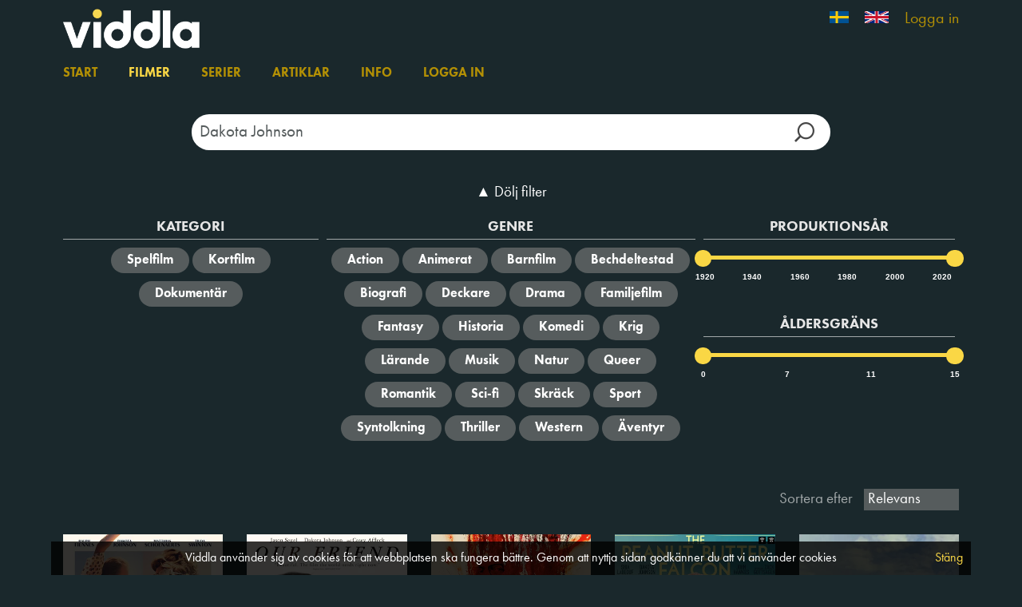

--- FILE ---
content_type: text/html; charset=utf-8
request_url: https://www.viddla.se/films?q=Dakota%20Johnson
body_size: 5639
content:
<!DOCTYPE html>
<html lang="sv">
<head>
    <meta charset="utf-8" />
    <meta name="viewport" content="width=device-width, initial-scale=1.0">
    <meta name="apple-mobile-web-app-capable" />
    <meta name="apple-itunes-app" content="app-id=1280439990, app-argument=https://www.viddla.se/viddlase/films?q=Dakota%20Johnson">
    <title>Filmer -  Viddla </title>

        <link rel="icon" href="/favicon_VI.ico?v=5" />


    <script>
        const GlobalConfig = {
            PortalName: 'ViddlaSE',
            RelativeRootUrl: '/'
        }
    </script>
    <link href="/viddlase/bundles/css?v=79uJ7igO25eGScneWnArYpXLg6qpocL0SIQX_hjgFQc1" rel="stylesheet"/>

    <script src="/viddlase/bundles/modernizr?v=w9fZKPSiHtN4N4FRqV7jn-3kGoQY5hHpkwFv5TfMrus1"></script>

    
    <link rel="stylesheet" href="//code.jquery.com/ui/1.11.4/themes/smoothness/jquery-ui.css">
    <link href="/viddlase/bundles/cssfilms?v=hcfuUp5pSwIZLft1hM_AEyJ1NJ9Ao56tGQGP_0gO80g1" rel="stylesheet"/>

    <link href="/viddlase/bundles/cssfilmposter?v=" rel="stylesheet"/>

        <meta name="description" content="Kolla in alla filmer som finns p&#229; Viddla."/>

    <script type="text/javascript">
        var appInsights = window.appInsights ||
            function (config) {
                function r(config) {
                    t[config] = function () {
                        var i = arguments;
                        t.queue.push(function () { t[config].apply(t, i) })
                    }
                }

                var t = { config: config };
                const u = document;
                const e = window;
                const o = 'script';
                const s = u.createElement(o);
                var i,
                    f;
                for (s.src = config.url || '//az416426.vo.msecnd.net/scripts/a/ai.0.js', u.getElementsByTagName(o)[0].parentNode.appendChild(s), t.cookie = u.cookie, t.queue = [], i = ['Event', 'Exception', 'Metric', 'PageView', 'Trace', 'Ajax']; i.length;) r(`track${i.pop()}`);
                return r('setAuthenticatedUserContext'), r('clearAuthenticatedUserContext'), config.disableExceptionTracking ||
                    (i = 'onerror', r(`_${i}`), f = e[i], e[i] = function (config, r, u, e, o) {
                        const s = f && f(config, r, u, e, o);
                        return s !== !0 && t[`_${i}`](config, r, u, e, o), s
                    }), t;
            }({
                instrumentationKey: 'ccdd89f7-ad45-49f4-a282-5fdf189ef16a'
            });

        window.appInsights = appInsights;
        appInsights.trackPageView();
    </script>

        <!-- Google Tag Manager -->
        <script>
            (function(w, d, s, l, i) {
                w[l] = w[l] || [];
                w[l].push({
                    'gtm.start':
                        new Date().getTime(),
                    event: 'gtm.js'
                });
                const f = d.getElementsByTagName(s)[0];
                const j = d.createElement(s);
                const dl = l != 'dataLayer' ? `&l=${l}` : '';
                j.async = true;
                j.src =
                    `https://www.googletagmanager.com/gtm.js?id=${i}${dl}`;
                f.parentNode.insertBefore(j, f);
            })(window, document, 'script', 'dataLayer', 'GTM-KSNGXLT');
        </script>
        <!-- End Google Tag Manager -->

    <script src="/viddlase/bundles/jquery?v=DQaHtGgsgh-cwwRZxGj2iobPjmAa_lJ4HXoP6O3SkjA1"></script>

    <script src="/viddlase/bundles/jqueryval?v=lkXtPQ_FgUZyXRuqz01GCmiDJ4Yd4gSgiKcFCdthE8g1"></script>

    <script src="/viddlase/bundles/jqueryui?v=JMScvofeq9OV3BS3HkXTHgR0aOMyBozm71_r0bNYO8w1"></script>

    <script src="/viddlase/bundles/jqueryautocomplete?v=lYT40tASOMAvz2RZjcDcHAUoJAmOlxG_5ZixUehrHMI1"></script>

    <script src="/viddlase/bundles/bootstrap?v=2Fz3B0iizV2NnnamQFrx-NbYJNTFeBJ2GM05SilbtQU1"></script>

    <script src="/viddlase/bundles/slick?v=d9feh15Kzd3gWlITM1gq4urx3RSBJZvTHcd5cGj5xCs1"></script>

</head>
<body>
    <style>
    li.log-on-off > * {
        color: #B39005;
        font-size: 20px;
    }
    li.log-on-off:hover > * {
        color: #FAD745;
    }
    </style>
    <script>
    (function(i,s,o,g,r,a,m){i['GoogleAnalyticsObject']=r;i[r]=i[r]||function(){
            (i[r].q=i[r].q||[]).push(arguments)},i[r].l=1*new Date();a=s.createElement(o),
            m=s.getElementsByTagName(o)[0];a.async=1;a.src=g;m.parentNode.insertBefore(a,m)
    })(window,document,'script','https://www.google-analytics.com/analytics.js','ga');
 
    ga('create', 'UA-100331432-1', 'auto');
    ga('send', 'pageview');
 
</script>

    
        <!-- Google Tag Manager (noscript) -->
        <noscript>
            <iframe src="https://www.googletagmanager.com/ns.html?id=GTM-KSNGXLT"
                    height="0" width="0" style="display: none; visibility: hidden" title="gtm">
            </iframe>
        </noscript>
        <!-- End Google Tag Manager (noscript) -->

    <div id="wrapper">
        <div id="header">
            <div id="header-inner">
                <div class="container top">
                    <a class="logo-wrap" href="/">

                            <img class="logo" src="/Content/Images/Viddla-logo.png" alt="Viddla" />
                    </a>
                <ul class="lang-wrap">
                        <li   class="selected"  >
                            <a href="/Home/SetCulture?culture=sv-SE">

                                <img src="/Content/Images/flag-se.jpg" alt="Svensk" class="flag" />
                            </a>
                        </li>
                        <li >
                            <a href="/Home/SetCulture?culture=en-GB">

                                <img src="/Content/Images/flag-en.jpg" alt="English" class="flag" />
                            </a>
                        </li>
                                            <li class="log-on-off">
<a href="/Account/Login">Logga in</a>                        </li>
                </ul>
                </div>
                <div class="container menu-wrap section">
                    <ul class="menu">
                            <li><a href="/">Start</a></li>
                        <li><a class="current" href="/films">Filmer</a></li>
                            <li><a href="/series">Serier</a></li>
                                                    <li><a href="/news">Artiklar</a></li>
                        <li><a href="/info">Info</a></li>
                                    <li><a href="/Account/Login">Logga in</a></li>
                    </ul>

                    <div id="search-outer">
                        <span class="search-wrap">
                            <input type="hidden" id="search-head-base" value="/films" />
                            <input id="search-head" type="text" class="search-input" placeholder="S&#246;k" />
                            <input id="search-btn-head" type="button" class="search-btn" />
                        </span>
                    </div>


                </div>
            </div>
        </div>

        <div id="content">
            




<div class="container body-content">
    <div class="section">
        <div class="search-wrap">
            <input type="text" id="films-search-input" class="search-input" placeholder="S&#246;k efter titel, genre, land, sk&#229;despelare eller regiss&#246;r…" />
            <input type="button" id="films-search-btn" class="search-btn" />
        </div>

        <div id="filter-wrap">
            <a href="#" id="filter-toggle">
                <span class="filter-show" style="display: none;">&#9660; Visa filter</span>
                <span class="filter-hide">&#9650; D&#246;lj filter</span>
            </a>



<form action="/Films/Search?Length=5" data-ajax="true" data-ajax-method="POST" data-ajax-mode="replace" data-ajax-update="#results-wrap" id="filter-form" method="post"><input name="__RequestVerificationToken" type="hidden" value="m8IUgiAwSofgxkL5sHm9DDVevmre8JY6wmur2iDY9mp9h5n2BBcyNbPTcQgm5onU3rNZ974leAt-HEK1kqeLQhdlpnQ1" />                <input type="hidden" id="search-term" name="search-term" />
                <input type="hidden" id="page-val" name="page" />
                <input type="hidden" id="only-favorites" name="only-favorites" value=""/>
                <input type="hidden" id="sort-val" name="sort" />
                <input type="hidden" id="kat" name="kat" value="" />
                <input type="hidden" id="genre" name="genre" value="" />
                <div class="group first">
                    <div>
                        <h3>Kategori</h3>


                            <input type="button" value="Spelfilm" class="filter col-3" data-field="kat" data-value="1" />
                            <input type="button" value="Kortfilm" class="filter col-3" data-field="kat" data-value="3" />
                            <input type="button" value="Dokument&#228;r" class="filter col-3" data-field="kat" data-value="23" />
                    </div>
                </div>
                <div class="group wide">
                    <h3>Genre</h3>
                        <input type="button" value="Action" class="filter-multi col-5" data-field="genre" data-value="1" />
                        <input type="button" value="Animerat" class="filter-multi col-5" data-field="genre" data-value="2" />
                        <input type="button" value="Barnfilm" class="filter-multi col-5" data-field="genre" data-value="24" />
                        <input type="button" value="Bechdeltestad" class="filter-multi col-5" data-field="genre" data-value="38" />
                        <input type="button" value="Biografi" class="filter-multi col-5" data-field="genre" data-value="3" />
                        <input type="button" value="Deckare" class="filter-multi col-5" data-field="genre" data-value="13" />
                        <input type="button" value="Drama" class="filter-multi col-5" data-field="genre" data-value="5" />
                        <input type="button" value="Familjefilm" class="filter-multi col-5" data-field="genre" data-value="7" />
                        <input type="button" value="Fantasy" class="filter-multi col-5" data-field="genre" data-value="20" />
                        <input type="button" value="Historia" class="filter-multi col-5" data-field="genre" data-value="9" />
                        <input type="button" value="Komedi" class="filter-multi col-5" data-field="genre" data-value="11" />
                        <input type="button" value="Krig" class="filter-multi col-5" data-field="genre" data-value="12" />
                        <input type="button" value="L&#228;rande" class="filter-multi col-5" data-field="genre" data-value="43" />
                        <input type="button" value="Musik" class="filter-multi col-5" data-field="genre" data-value="27" />
                        <input type="button" value="Natur" class="filter-multi col-5" data-field="genre" data-value="26" />
                        <input type="button" value="Queer" class="filter-multi col-5" data-field="genre" data-value="31" />
                        <input type="button" value="Romantik" class="filter-multi col-5" data-field="genre" data-value="18" />
                        <input type="button" value="Sci-fi" class="filter-multi col-5" data-field="genre" data-value="15" />
                        <input type="button" value="Skr&#228;ck" class="filter-multi col-5" data-field="genre" data-value="10" />
                        <input type="button" value="Sport" class="filter-multi col-5" data-field="genre" data-value="16" />
                        <input type="button" value="Syntolkning" class="filter-multi col-5" data-field="genre" data-value="39" />
                        <input type="button" value="Thriller" class="filter-multi col-5" data-field="genre" data-value="17" />
                        <input type="button" value="Western" class="filter-multi col-5" data-field="genre" data-value="19" />
                        <input type="button" value="&#196;ventyr" class="filter-multi col-5" data-field="genre" data-value="6" />
                </div>
                <div class="group .last">
                    <div>
                        <h3>Produktions&#229;r</h3>
                        <input type="hidden" id="prodyear-index-min" value="1920" />
                        <input type="hidden" id="prodyear-index-max" value="2026" />
                        <input type="hidden" id="prodyear-from" name="prodyear-from" value="1920" />
                        <input type="hidden" id="prodyear-to" name="prodyear-to" value="2026" />

                        <div id="prodyear-wrap">
                            <div id="prodyear-slider" class="ui-slider-wrap"></div>
                            <div class="ui-slider-from-to-wrap">
                                <span id="txt-prodyear-from" class="slider-label-from"></span>
                                <span id="txt-prodyear-to" class="slider-label-to"></span>
                            </div>
                        </div>
                    </div>

                    <div style="margin-top: 3rem;">
                        <h3>&#197;ldersgr&#228;ns</h3>
                        <input type="hidden" id="censorship-index-min" value="0" />
                        <input type="hidden" id="censorship-index-max" value="3" />
                        <input type="hidden" id="censorship-from" name="censorship-from" value="0" />
                        <input type="hidden" id="censorship-to" name="censorship-to" value="15" />

                        <div id="censorship-wrap">
                            <div id="censorship-slider" class="ui-slider-wrap"></div>
                            <div class="ui-slider-from-to-wrap">
                                <span id="txt-censorship-from" class="slider-label-from"></span>
                                <span id="txt-censorship-to" class="slider-label-to"></span>
                            </div>
                        </div>
                    </div>
                </div>
</form>        </div>
    </div>

    <div>
        <div id="results-header">

            <div id="results-sort">
                Sortera efter
                <select id="sort-inp" class="filter" data-field="sort">
                    <option value="titleasc" data-field="sort">Alfabetisk</option>
                    <option value="mostviewed" data-field="sort">Mest sedda</option>
                    <option value="newestpublished" data-field="sort" class="opt-default" selected="selected">Senast tillagda</option>
                    <option value="oldestpublished" data-field="sort">F&#246;rst tillagda</option>
                    <option value="newest" data-field="sort">Nyaste</option>
                    <option value="oldest" data-field="sort">&#196;ldsta</option>
                    <option value="imdbrating" data-field="sort">IMDb-betyg</option>
                </select>
            </div>
            <div id="results-info">

            </div>
            <div class="clear-fix"></div>
        </div>
            <div id="results-wrap">
            </div>
    </div>


</div>

<div id="spinnerToCopy" class="hidden">
    <div class="spinner-wrap">
        <img class="spinner" src="/Content/Images/spinner.svg" alt="Loading" />
        <br />
    </div>
</div>

        </div>

        <div id="cookie-info-wrap">
    <div id="cookie-info-inner">
        <div class="info">

            Viddla anv&#228;nder sig av cookies f&#246;r att webbplatsen ska fungera b&#228;ttre. Genom att nyttja sidan godk&#228;nner du att vi anv&#228;nder cookies

            <a class="cookie-close" href="#">St&#228;ng</a>
        </div>
    </div>
</div>

        <footer>

            <div class="container">
                <div class="info">
                        <span class="footer-item">
                            <a href="https://www.norgesfilm.no/" target="_blank">
                                <img src="/Content/Images/norgesfilm-invert-rgb.svg" height="13px" alt="Norgesfilm" class="logo" />
                            </a>
                        </span>
                        <span class="footer-item">
                            <a href="https://norgesfilm.no/en/personvernerklaering/" target="_blank">
                                Personuppgiftspolicy
                            </a>
                        </span>
                        <span class="footer-item">
                            <a href="https://norgesfilm.no/en/bruk-av-informasjonskapsler-cookies-i-vare-strommetjenester/" target="_blank">
                                Cookies
                            </a>
                        </span>
                        <a href="https://www.facebook.com/viddla/" target="_blank" class="social-wrap">
                            <img class="social-icon" src="/Content/Images/viddla_fb_icon.png" alt="Facebook" />
                        </a>
                        <a href="https://www.instagram.com/viddla.se/" target="_blank" class="social-wrap">
                            <img class="social-icon" src="/Content/Images/viddla_insta_icon.png" alt="Instagram" />
                        </a>
                        <a href="https://twitter.com/viddla_se" target="_blank" class="social-wrap">
                            <img class="social-icon" src="/Content/Images/logo-blank-X-v2.png" alt="Twitter" />
                        </a>

                </div>
            </div>
        </footer>
    </div>

    <script src="/viddlase/Scripts/ckinfo.js"></script>

    <script src="/viddlase/Scripts/Site.js"></script>

    <script src="/viddlase/Scripts/Toggle.js"></script>

    <script src="/viddlase/Scripts/url.js"></script>

    
    <script type="text/javascript">
        var relevanceText = "Relevans";
        var portal = "ViddlaSE";

        var censorShipAlternatives = [0,7,11,15];
        var censorShipCount = 3;
    </script>

    <script src="/viddlase/bundles/films?v=OBBq_uq_bEGzGgSKRyMWf5s_iibd9qwZRgOlKVgsT1c1"></script>


</body>
</html>

--- FILE ---
content_type: text/html; charset=utf-8
request_url: https://www.viddla.se/Films/Search?Length=5
body_size: 1145
content:
<input data-val="true" data-val-number="The field CurrentPage1Based must be a number." data-val-required="The CurrentPage1Based field is required." id="Pagination_CurrentPage1Based" name="Pagination.CurrentPage1Based" type="hidden" value="1" />
<input data-val="true" data-val-number="The field PageCount must be a number." data-val-required="The PageCount field is required." id="Pagination_PageCount" name="Pagination.PageCount" type="hidden" value="1" />
<input data-val="true" data-val-number="The field TotalHits must be a number." data-val-required="The TotalHits field is required." id="Pagination_TotalHits" name="Pagination.TotalHits" type="hidden" value="5" />


<div class="item film">
        <a href="/film/5547711">
            <img class="image" loading="lazy" src="https://nfimageservice.azureedge.net/image/dbea820e-51ce-4798-99a1-fac5e7028a58?width=400" alt="A bigger splash filmplakat" />
        </a>
    <div>
        <span class="title one-line">
            <a href="/film/5547711">A bigger splash</a>
        </span>
        <div class="info">
            2015<span class='sep'>&bull;</span>Spelfilm<span class='sep'>&bull;</span><span class="imdb-rating">6,4</span><a class="imdb-logo" href="https://www.imdb.com/title/tt2056771/" target="_blank"><img src="/Content/Images/imdb-logo.svg" alt="IMDb logo" /></a>
        </div>
    </div>
</div>


<div class="item film">
        <a href="/film/5739407">
            <img class="image" loading="lazy" src="https://nfimageservice.azureedge.net/image/bfdd814e-0139-479a-b602-240ff9101aa4?width=400" alt="Our friend filmplakat" />
        </a>
    <div>
        <span class="title one-line">
            <a href="/film/5739407">Our friend</a>
        </span>
        <div class="info">
            2019<span class='sep'>&bull;</span>Spelfilm<span class='sep'>&bull;</span><span class="imdb-rating">7,3</span><a class="imdb-logo" href="https://www.imdb.com/title/tt9608818/" target="_blank"><img src="/Content/Images/imdb-logo.svg" alt="IMDb logo" /></a>
        </div>
    </div>
</div>


<div class="item film">
        <a href="/film/5542551">
            <img class="image" loading="lazy" src="https://nfimageservice.azureedge.net/image/f7034a79-aac0-41ed-9109-ebe07373b9bf?width=400" alt="Suspiria filmplakat" />
        </a>
    <div>
        <span class="title one-line">
            <a href="/film/5542551">Suspiria</a>
        </span>
        <div class="info">
            2018<span class='sep'>&bull;</span>Spelfilm<span class='sep'>&bull;</span><span class="imdb-rating">6,7</span><a class="imdb-logo" href="https://www.imdb.com/title/tt1034415/" target="_blank"><img src="/Content/Images/imdb-logo.svg" alt="IMDb logo" /></a>
        </div>
    </div>
</div>


<div class="item film">
        <a href="/film/5667943">
            <img class="image" loading="lazy" src="https://nfimageservice.azureedge.net/image/ce253b12-7517-4be8-96a6-ae8a159d3281?width=400" alt="Peanut Butter Falcon filmplakat" />
        </a>
    <div>
        <span class="title one-line">
            <a href="/film/5667943">Peanut Butter Falcon</a>
        </span>
        <div class="info">
            2019<span class='sep'>&bull;</span>Spelfilm<span class='sep'>&bull;</span><span class="imdb-rating">7,6</span><a class="imdb-logo" href="https://www.imdb.com/title/tt4364194/" target="_blank"><img src="/Content/Images/imdb-logo.svg" alt="IMDb logo" /></a>
        </div>
    </div>
</div>


<div class="item film">
        <a href="/film/5863116">
            <img class="image" loading="lazy" src="https://nfimageservice.azureedge.net/image/9ab3d3da-201e-47f6-99d9-e5433b22d37d?width=400" alt="The lost daughter filmplakat" />
        </a>
    <div>
        <span class="title one-line">
            <a href="/film/5863116">The lost daughter</a>
        </span>
        <div class="info">
            2021<span class='sep'>&bull;</span>Spelfilm<span class='sep'>&bull;</span><span class="imdb-rating">6,7</span><a class="imdb-logo" href="https://www.imdb.com/title/tt9100054/" target="_blank"><img src="/Content/Images/imdb-logo.svg" alt="IMDb logo" /></a>
        </div>
    </div>
</div>

<div class="pager-wrap">

</div>